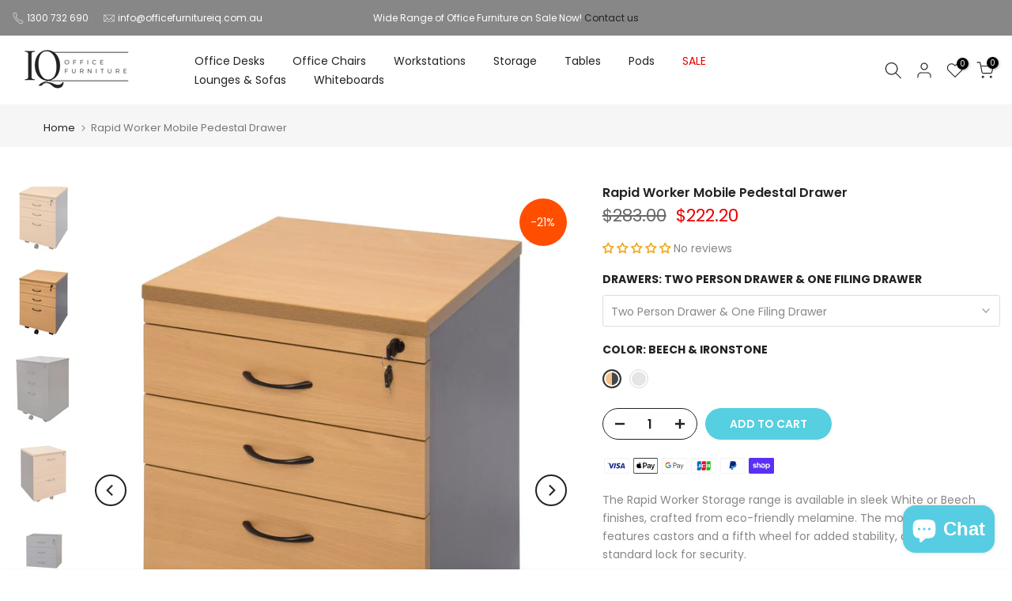

--- FILE ---
content_type: text/css
request_url: https://officefurnitureiq.com.au/cdn/shop/t/7/assets/custom.css?v=51808504580377155951715935820
body_size: -244
content:
.bg_color_beech{--t4s-bg-color: #FFC179}.bg_color_natural-oak{--t4s-bg-color: #c8b18b}.bg_color_black-satin{--t4s-bg-color: #292929}.bg_color_white-china{--t4s-bg-color: #E2E1E4}.bg_color_graphite-ripple{--t4s-bg-color: #626166}.bg_color_silver-grey{--t4s-bg-color: #EBECE9}.bg_color_cherry{--t4s-bg-color: #FF965D}.bg_color_driftwood-top{--t4s-bg-color: #A5A4AD}.bg_color_natural-white-top,.bg_color_natural-white{--t4s-bg-color: #fff}.bg_color_natural-oak-top-black-satin-base{--t4s-bg-color: #C5B192;background-image:linear-gradient(to right,#c8b189 0% 50%,#292929 50% 100%)}.bg_color_natural-oak-top-white-satin-base{--t4s-bg-color: #c8b18b;background-image:linear-gradient(to right,#c8b18b 0% 50%,#fff 50% 100%)}.bg_color_natural-white-top-black-satin-base{--t4s-bg-color: #ffffff;background-image:linear-gradient(to right,#fff 0% 50%,#272727 50% 100%)}.bg_color_natural-white-top-white-satin-base{--t4s-bg-color: #ffffff;background-image:linear-gradient(to right,#fff 0% 50%,#e6e6e6 50% 100%)}.bg_color_beech-top-black-satin-base{--t4s-bg-color: #FFC179;background-image:linear-gradient(to right,#ffc179 0% 50%,#333 50% 100%)}.bg_color_beech-top-precious-silver-base{--t4s-bg-color: #FFC179;background-image:linear-gradient(to right,#ffc179 0% 50%,#767676 50% 100%)}.bg_color_natural-white-top-precious-silver-base{--t4s-bg-color: #ffffff;background-image:linear-gradient(to right,#fff 0% 50%,#767676 50% 100%)}.bg_color_beech-top-white-satin-silver{--t4s-bg-color: #FFC179;background-image:linear-gradient(to right,#ffc179 0% 50%,#cbcbcb 50% 100%)}.bg_color_natural-white-top-white-satin-base,.bg_color_natural-white-white-satin-base{--t4s-bg-color: #ffffff;background-image:linear-gradient(to right,#fff 0% 50%,#fff 50% 100%)}.bg_color_natural-oak-top-precious-silver-base{--t4s-bg-color: #c8b18b;background-image:linear-gradient(to right,#c8b18b 0% 50%,#767676 50% 100%)}.bg_color_natural-whitetop-white-satin-base{--t4s-bg-color: #ffffff;background-image:linear-gradient(to right,#fff 0% 50%,#e6e6e6 50% 100%)}.bg_color_natural-oak-black-satin-base{--t4s-bg-color: #C5B192;background-image:linear-gradient(to right,#c8b189 0% 50%,#292929 50% 100%)}.bg_color_natural-oak-white-satin-base{--t4s-bg-color: #c8b18b;background-image:linear-gradient(to right,#c8b18b 0% 50%,#fff 50% 100%)}.bg_color_natural-white-black-satin-base{--t4s-bg-color: #ffffff;background-image:linear-gradient(to right,#fff 0% 50%,#272727 50% 100%)}.bg_color_beech-top-white-satin-base{--t4s-bg-color: #ffffff;background-image:linear-gradient(to right,#fcd386 0% 50%,#fff 50% 100%)}.bg_color_cherry-top-black-satin-base{--t4s-bg-color: #ffffff;background-image:linear-gradient(to right,#fc8f57 0% 50%,#000 50% 100%)}.bg_color_cherry-top-white-satin-base{--t4s-bg-color: #ffffff;background-image:linear-gradient(to right,#fc8f57 0% 50%,#fff 50% 100%)}.bg_color_grey-top-white-satin-bse{--t4s-bg-color: #ffffff;background-image:linear-gradient(to right,#d4d4d4 0% 50%,#fff 50% 100%)}.bg_color_appletree-top-black-satin-base{--t4s-bg-color: #ffffff;background-image:linear-gradient(to right,#7f3d30 0% 50%,#000 50% 100%)}.bg_color_appletree-top-white-satin-base{--t4s-bg-color: #ffffff;background-image:linear-gradient(to right,#7b392c 0% 50%,#fff 50% 100%)}.bg_color_cherry-top-precious-silver-base{--t4s-bg-color: #ffffff;background-image:linear-gradient(to right,#fc8f57 0% 50%,#767676 50% 100%)}.bg_color_natural-oak-precious-silver-base{--t4s-bg-color: #ffffff;background-image:linear-gradient(to right,#c8b189 0% 50%,#767676 50% 100%)}.bg_color_natural-white-precious-silver-base{--t4s-bg-color: #ffffff;background-image:linear-gradient(to right,#fff 0% 50%,#767676 50% 100%)}.bg_color_beech-top-ironstone-base{--t4s-bg-color: #ffffff;background-image:linear-gradient(to right,#fcd386 0% 50%,#83453b 50% 100%)}.bg_color_cherry-top-ironstone-base{--t4s-bg-color: #ffffff;background-image:linear-gradient(to right,#fc8f57 0% 50%,#83453b 50% 100%)}.bg_color_natural-oak-ironstone-base{--t4s-bg-color: #ffffff;background-image:linear-gradient(to right,#c8b189 0% 50%,#83453b 50% 100%)}.bg_color_natural-white-ironstone-base{--t4s-bg-color: #ffffff;background-image:linear-gradient(to right,#fff 0% 50%,#83453b 50% 100%)}.bg_color_beech-top-chrome-legs{--t4s-bg-color: #ffffff;background-image:linear-gradient(to right,#fcd386 0% 50%,#b4c4c7 50% 100%)}.bg_color_cherry-top-chrome-legs{--t4s-bg-color: #ffffff;background-image:linear-gradient(to right,#fc8f57 0% 50%,#b4c4c7 50% 100%)}.bg_color_natural-white-chrome-legs{--t4s-bg-color: #ffffff;background-image:linear-gradient(to right,#fff 0% 50%,#b4c4c7 50% 100%)}.bg_color_beech-top-black-satin{--t4s-bg-color: #ffffff;background-image:linear-gradient(to right,#fcd386 0% 50%,#292929 50% 100%)}.bg_color_cherry-top-black-satin{--t4s-bg-color: #ffffff;background-image:linear-gradient(to right,#fc8f57 0% 50%,#292929 50% 100%)}.bg_color_natural-oak-top-black-satin{--t4s-bg-color: #ffffff;background-image:linear-gradient(to right,#c8b189 0% 50%,#292929 50% 100%)}.bg_color_natural-white-top-black-satin{--t4s-bg-color: #ffffff;background-image:linear-gradient(to right,#fff 0% 50%,#292929 50% 100%)}.bg_color_beech-top-stainless-steel-base{--t4s-bg-color: #ffffff;background-image:linear-gradient(to right,#fcd386 0% 50%,#8b8479 50% 100%)}.bg_color_cherry-top-satinless-steel-base{--t4s-bg-color: #ffffff;background-image:linear-gradient(to right,#fc8f57 0% 50%,#8b8479 50% 100%)}.bg_color_natural-oak-stainless-steel-base{--t4s-bg-color: #ffffff;background-image:linear-gradient(to right,#c8b189 0% 50%,#8b8479 50% 100%)}.bg_color_natural-white-satinless-steel-base{--t4s-bg-color: #ffffff;background-image:linear-gradient(to right,#fff 0% 50%,#8b8479 50% 100%)}.bg_color_natural-white-top-white-satin-frame{--t4s-bg-color: #ffffff;background-image:linear-gradient(to right,#fff 0% 50%,#fff 50% 100%)}.bg_color_beech-top-black-p-c-base{--t4s-bg-color: #ffffff;background-image:linear-gradient(to right,#fcd386 0% 50%,#000 50% 100%)}.bg_color_cherry-top-black-p-c-base{--t4s-bg-color: #ffffff;background-image:linear-gradient(to right,#fc8f57 0% 50%,#000 50% 100%)}.bg_color_natural-oak-black-p-c-base{--t4s-bg-color: #ffffff;background-image:linear-gradient(to right,#c8b189 0% 50%,#000 50% 100%)}.bg_color_natural-white-black-p-c-base{--t4s-bg-color: #ffffff;background-image:linear-gradient(to right,#fff 0% 50%,#000 50% 100%)}
/*# sourceMappingURL=/cdn/shop/t/7/assets/custom.css.map?v=51808504580377155951715935820 */
